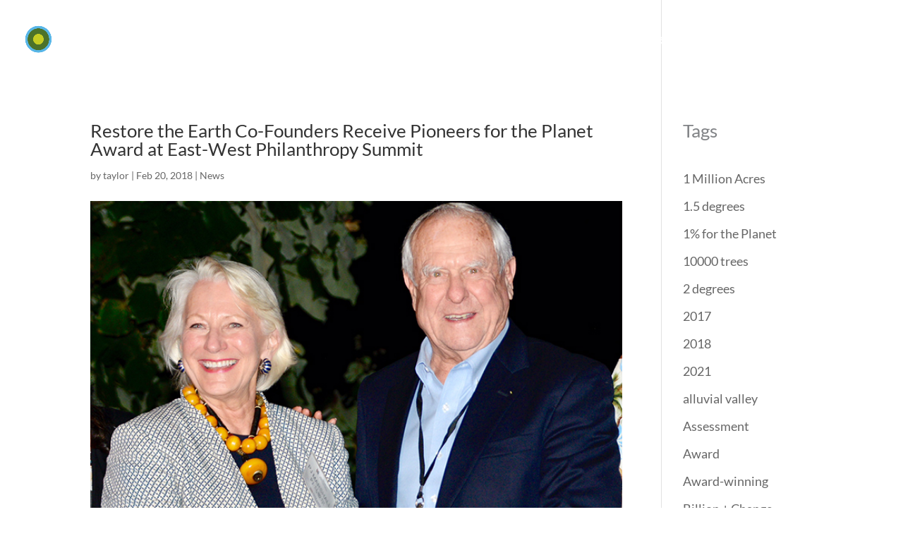

--- FILE ---
content_type: text/css
request_url: https://restoretheearth.org/wp-content/plugins/onyxfiles/css/download.css?ver=6.5.7
body_size: 358
content:
.rcw-button-0, .rcw-button-1, .rcw-button-2, .rcw-button-3, .rcw-button-4, .rcw-button-5,.rcw-button-6, .rcw-button-7, .rcw-button-8, .rcw-button-9{
    background-image: none !important;
    background-repeat: no-repeat !important;
}
.rcw-button-0:hover, .rcw-button-1:hover, .rcw-button-2:hover, .rcw-button-3:hover, .rcw-button-4:hover,
.rcw-button-5:hover,.rcw-button-6:hover, .rcw-button-7:hover, .rcw-button-8:hover, .rcw-button-9:hover{
    text-decoration: none;
}
.text-center {
    text-align: center;
}

[id^="jkof-dl-"] .modal-body a:visited {
    color: #fff;
}
.btn-full-block{
    width: 97%;
    margin: 5px 0px;
    text-align: center;
}
#jkof_inputPassword{
    width: 95%;
    margin: 15px 0;
}
.jkof_status_ctr{
    color: #ffffff;
    border-width: 0;
    border-radius: 3px;
    padding: 15px;
    text-align: center;
    margin-bottom: 20px;
}
.jkof_status_danger{ background-color: #de815c; }
.jkof_status_info{ background-color: #5cafde; }
.jkof_status_success{ background-color: #afde5c; }
#jkof_inputEmail{
    width: 95%;
    margin-top: 15px;
}
table.jkof_download_table th{
    background-color: #428bca !important;
    border-color: #357ebd;
    color: #fff;
    padding: 6px 12px;
    font-size: 16px;
    line-height: 1.42857143;
    border-radius: 2px;
    background: none;
}
td.jkof_download_td_title{
    font-weight: bold;
}
table.jkof_download_table td{
    text-align: center;
}
table.jkof_download_table tbody{
    border: 1px solid #ddd;
}
td.jkof_download_td_info{
    border-right: 1px solid #ddd;
    border-left: 1px solid #ddd;
}
.btn-page-full-block{
    width: 100%;
    margin-bottom: 10px;
    text-align: center;
}
.jkof_pull-right{
    float: left;
    margin-right: 10px;
}
.jkof_singleDownloadItemCtr{
    margin-bottom: 10px;
    min-height: 70px;
}
.rcw-large {
    line-height: 60px !important;
}
.rcw-medium {
    line-height: 48px !important;
}
.rcw-small {
    line-height: 32px !important;
}


--- FILE ---
content_type: text/css
request_url: https://restoretheearth.org/wp-content/themes/restore-the-earth-theme/style.css?ver=6.5.7
body_size: 1545
content:
/*
Theme Name:     Restore the earth - theme
Description:    
Author:         daniel
Template:       Divi

(optional values you can add: Theme URI, Author URI, Version, License, License URI, Tags, Text Domain)
*/

/* Home slider circles */




#top-menu a{
font-weight:400;
}



/*

FOOTER


*/





#main-footer{
background-color: #1E3888 !important;	
}

#main-footer .container{
	width:100%;
	max-width: 1180px
}


#footer-widgets{
	padding: 40px
}

.et_pb_gutters3.et_pb_footer_columns3 .footer-widget{
	text-align: center;
display: flex;
justify-content: center;
}

#footer-widgets .footer-widget a{
	transition: all.3s;
}
#footer-widgets .footer-widget a:hover{
	opacity: .64;
}


.lastmenu{
	background: #000;
	padding: 20px 40px;
	display: flex;
    justify-content: space-between;
}

.lastmenu, .lastmenu__items, .lastmenu__items a{
	color: #fff;
	font-weight: 600;
	transition:all .3s;
}
.lastmenu__items a{
	padding: 0 10px;
}
.lastmenu__items a:hover{
	color: #3c84aa;
}


/* FORM */
		

#fm-form-2 input.text, #wpcf7-f3103-p88-o1 input.text, input.title, #wpcf7-f3103-p88-o1 input[type=email], #wpcf7-f3103-p88-o1 input[type=password], #wpcf7-f3103-p88-o1 input[type=tel], #wpcf7-f3103-p88-o1 input[type=text], #wpcf7-f3103-p88-o1 select, #wpcf7-f3103-p88-o1 textarea{
	background: #ecf5fb;
    font-size: 18px;
    padding: 10px 10px;
    border:none	
}
	
#wpcf7-f3103-p88-o1 input::placeholder{
	color: #858585;
	font-size: 
}	
	


#wpcf7-f3103-p88-o1 form input{
background: #ecf5fb;
    font-size: 20px;
    padding: 10px 5px;
    border:none	
}

#wpcf7-f3103-p88-o1 form input[type=text],#wpcf7-f3103-p88-o1 form input[type=email]{
	width: 50%
}

#wpcf7-f3103-p88-o1 form textarea{
	background: #ecf5fb;
	font-size: 18px;
    padding: 10px;
    border:none	
}
#wpcf7-f3103-p88-o1 form .wpcf7-submit{
	background: #6ebeea;
    padding: 12px 30px;
    color: #fff;
    font-weight: 900;
    font-size: 17px;
    line-height: 100%;
    transition: all .3s;

}

#wpcf7-f3103-p88-o1 form .wpcf7-submit:hover{
	color: #ffffff;
    background: #3c84aa;}








#publicpartners, #corpopartners {
    height: 0px;
    overflow: hidden
}

ul.big20{
	list-style: none;
	padding: 20px;
	text-align: left
}

ul.big20 li{
	margin-bottom: 15px;
	font-size: 16px
}








/* COMMON */


#initialInvest{
	border-right:0;
	border-left:0;
	border-top:0;
}

.rows{
	margin-bottom: 20px;
	height: 81px;
	position: relative;
}

.rows h3{
    width: 30%;
    text-align: left;
    float: left;
    position: absolute;
    bottom: 0px;
    color: #fff;
    font-weight: 600;	
}
.rows .calc,.rows .calc2,.rows .calc3{
	width: 70%;
	position: absolute;
	right: 0px;
	bottom: 0px;
}
.rows .calc2,.rows .calc3{
	position: absolute;
	right: 0px;
	bottom: 0px;
}
.rows .calc p{
	text-align: center;
	font-size: 15px;
	color: #99cc00;
	margin: 0px;
	line-height:100%;
	margin-top: 4px;
	width: calc(100% - 34px);
    float: right;
}


.calc{
	color: #c6cc26;
	font-size: 50px;
	font-weight: 900;
	line-height: 100%;
	text-align: left
}
.calc input{
	border-bottom: 2px solid #c6cc26;
	color: #c6cc26;
	font-size: 50px;
	font-weight: 900;
	text-align: left;
	background: transparent;
	width:90%;
}
.calc2,.calc3{
	color: #26a2cc;
	font-size: 50px;
	font-weight: 900;
	line-height: 100%;
	text-align: left
}
.calc3{
	font-size: 17px !important
}

.calc3 span{
	font-size: 50px;
}
#initialInvest{
	width: calc(100% - 34px)
}

.blueCaption{
	text-align: left !important;
	color: #26a2cc !important;
	margin-left: 30%
}
.calcMin{
	color: #c6cc26;
	font-size: 16px;
	font-weight: 900	
}
.mapsvg{
	width: 90%;
	max-width: 450px;
	margin: 60px auto 40px
}
#mapsvg2{
	margin: 0px;
	max-width: inherit;
	margin: 30px auto 0;
}
.maptext{
	font-size: 12px;
	font-weight: 400;
	width: 150px;
	float: right;
	margin-top: -20px;
	z-index: 1;
	position: relative
}
.bluebracket{
	display: block;
	width:90%;
	box-sizing: border-box;
	border: 3px solid #0072ab;
	height: 15px;
	border-top:0px;
	margin:20px auto 0;
}
.microtext{
	width: 50%;
	max-width:250px;
    display: block;
    float: right;
    line-height: 110%;
    margin-top: -29px;
    font-size: 12px;
    padding-right: 20px;
}
.greenbracket{
	display: block;
	width:90%;
	box-sizing: border-box;
	border: 3px solid #597721;
	height: 15px;
	border-top:0px;
	margin:20px auto 0;
}
.brackettextblue{
	color:#0072ab;
	font-weight: 900 !important
}
.brackettext{
	font-size: 18px;
	margin-top: 10px;
	font-weight: 400;
	max-width: 500px;
    margin: 0 auto;
    text-align: center
}
.brackettext span{
	color: #0072ab;
	font-weight: 900;
	display: block;
	margin-top: 7px	
}
.brackettextgreen{
	font-size: 18px;
	margin-top: 10px;
    font-weight: 400;
    max-width: 320px;
    margin: 0 auto
}
.brackettextgreen span{
	font-weight: 900;
	color: #597721
}
.downarrow{
    width: 25px;
    margin: 30px auto 0;
    height: 94px;
    background: url(images/mainsprite.png) no-repeat;
    background-position: -14px -85px;
}

#calcmapsvg text{
	font-family: 'Lato', sans-serif;
	font-weight: 400;
	font-size: 9px	
}

.calclayer {
    position: absolute;
    top: 0;
    margin-top: 0px;
    margin-left: calc(54% - 20px);
    transform: translateX(-50%);
    width: 100%;
    height: 100%;
    max-width: 450px;
    max-height:455.31px
}
.calclayer div{
	color: #fff;
	font-size: 16px;
	font-weight: 900;
	text-align: center;
	width: 135px;
}
#central{
	text-align: center;
    width: 100%;
    margin-top: 43%;
    font-size: 20px;
    line-height: 150%;
}

#central span{
	font-size: 50px;

}

#financial,#socialRel,#manufact,#human,#natural,#intellect{
	position: absolute
}
#financial{
	top:120px;
	left: 97px;
	-ms-transform: rotate(-30deg); /* IE 9 */
    -webkit-transform: rotate(-30deg); /* Chrome, Safari, Opera */
    transform: rotate(-30deg);
}
#socialRel{
	top:120px;
	right:97px;
	-ms-transform: rotate(30deg); /* IE 9 */
    -webkit-transform: rotate(30deg); /* Chrome, Safari, Opera */
    transform: rotate(30deg);
}
#manufact{
	top:220px;
	right:43px;
	-ms-transform: rotate(90deg); /* IE 9 */
    -webkit-transform: rotate(90deg); /* Chrome, Safari, Opera */
    transform: rotate(90deg);
}
#human{
	top:320px;
	right:97px;
	-ms-transform: rotate(330deg); /* IE 9 */
    -webkit-transform: rotate(330deg); /* Chrome, Safari, Opera */
    transform: rotate(330deg);
}
#natural{
	top:320px;
	left:97px;
	-ms-transform: rotate(390deg); /* IE 9 */
    -webkit-transform: rotate(390deg); /* Chrome, Safari, Opera */
    transform: rotate(390deg);
}
#intellect{
	top:220px;
	left:37px;
	-ms-transform: rotate(-90deg); /* IE 9 */
    -webkit-transform: rotate(-90deg); /* Chrome, Safari, Opera */
    transform: rotate(-90deg);
}









--- FILE ---
content_type: text/javascript
request_url: https://restoretheearth.org/wp-content/plugins/onyxfiles/js/download.js?ver=1.0.0
body_size: 2647
content:
jQuery(function($){
    $(document).on("click", ".jkof_openDLModalBtn", function(e){
        e.preventDefault();

        var btnFID  =   $(this).attr("data-fid");
        $("#jkof-dl-modal").attr( "data-fid", $(this).attr("data-fid") ); // Set File ID

        // Determine Locks
        var modalLocks    =    $(this).attr('data-locks').split(",");
        if($.inArray("1",modalLocks) > -1){
            $(".jkof-pw-btn").show();
        }else{
            $(".jkof-pw-btn").hide();
        }

        if($.inArray("2",modalLocks) > -1){
            $(".jkof-li-btn").show();
        }else{
            $(".jkof-li-btn").hide();
        }

        if($.inArray("3",modalLocks) > -1){
            $(".jkof-fb-share-btn").show();
        }else{
            $(".jkof-fb-share-btn").hide();
        }

        if($.inArray("4",modalLocks) > -1){
            $(".jkof-fb-like-btn").show();
        }else{
            $(".jkof-fb-like-btn").hide();
        }

        if($.inArray("5",modalLocks) > -1){
            $(".jkof-t-follow-btn").show();
        }else{
            $(".jkof-t-follow-btn").hide();
        }

        if($.inArray("6",modalLocks) > -1){
            $(".jkof-t-tweet-btn").show();
        }else{
            $(".jkof-t-tweet-btn").hide();
        }

        if($.inArray("7",modalLocks) > -1){
            $(".jkof-gp-plus-btn").show();
        }else{
            $(".jkof-gp-plus-btn").hide();
        }

        if($.inArray("8",modalLocks) > -1){
            $(".jkof-email-btn").show();
        }else{
            $(".jkof-email-btn").hide();
        }

        if($.inArray("9",modalLocks) > -1){
            $(".jkof-pp-btn").show();
        }else{
            $(".jkof-pp-btn").hide();
        }

        $(".jkof-idl-ctr").hide();

        if(modalLocks[0] === ""){
            console.log(modalLocks);
            $(".jkof-main-ctr").fadeOut(function(){
                $(".jkof-idl-ctr").fadeIn();
                jkof_getIndividualDownloads(btnFID);
            });
        }


        // Setup Modal
        $("#jkof-dl-modal").attr('data-li-message', $(this).attr('data-li-message'));
        var liURL    =    ($(this).attr('data-li-url') === "") ? window.location.href : $(this).attr('data-li-url');
        $("#jkof-dl-modal").attr('data-li-url', liURL);
        $("#jkof_inputPPReturnURL").val(window.location.href);
        $("#jkof_inputPPItemName").val( $(this).attr('data-item-name') );
        $("#jkof_inputPPfid").val( $(this).attr('data-fid') );
        $("#jkof-dl-modal").attr("data-allow-idl", $(this).attr("data-allow-idl"));
        var fbLikeURL    =    ($(this).attr('data-fb-like-url') === "") ? window.location.href : $(this).attr('data-fb-like-url');
        $("#jkof_fbDLLikeBtn").attr('data-href', fbLikeURL);
        $("#jkof_inputPPAmount").val( $(this).attr('data-pp-amount') );
        $("#jkof_tweetBtnCtr").html(
            '<a class="twitter-share-button" href="https://twitter.com/share"' + 
            'data-related="twitterdev" data-size="large" data-count="none" data-via="' + 
            $("#jkof-dl-modal").attr("data-twitter-username") + '"' +
            'data-text="' + $(this).attr("data-tweet") + '"> Tweet</a>'
        );
        var gplus_url    =     ($(this).attr('data-gplus-url') === "") ? window.location.href : $(this).attr('data-gplus-url');
        $("#jkof_gPlusOneCtr").html(
            '<div id="jkof_gPlusOneBtn""></div>'
        );
        gapi.plusone.render("jkof_gPlusOneBtn",{
            size: "tall",
            onstartinteraction: "jkof_gplus_download_file",
            href: gplus_url
        });
        twttr.widgets.load();  //very important
        twttr.events.bind(
            'tweet',
            function (event) {
                console.log(event);
                if($("#jkof-dl-modal").attr("data-allow-idl") == 2){
                    $(".jkof-t-tweet-ctr").fadeOut(function(){
                        $(".jkof-idl-ctr").fadeIn();
                        jkof_getIndividualDownloads($("#jkof-dl-modal").attr('data-fid'));
                    });
                }else{
                    location.href    =    "?ofdl=" + $("#jkof-dl-modal").attr('data-fid') + "&t_tweet=true";
                }
            }
        );
    });

    $(".jkof-pw-btn").click(function(e){
        e.preventDefault();
        $(this).parent().fadeOut(function(){
            $(this).parent().parent().find(".jkof-password-ctr").fadeIn();
        });
    });

    $(".jkof-li-btn").click(function(e){
        e.preventDefault();
        $(this).parent().fadeOut(function(){
            $(this).parent().parent().find(".jkof-linkedin-ctr").fadeIn();
        });
    });

    $(".jkof-fb-share-btn").click(function(e){
        e.preventDefault();
        $(this).parent().fadeOut(function(){
            $(this).parent().parent().find(".jkof-fb-share-ctr").fadeIn();
        });
    });

    $(".jkof-fb-like-btn").click(function(e){
        e.preventDefault();
        $(this).parent().fadeOut(function(){
            $(this).parent().parent().find(".jkof-fb-like-ctr").fadeIn();
        });
    });

    $(".jkof-t-follow-btn").click(function(e){
        e.preventDefault();
        $(this).parent().fadeOut(function(){
            $(this).parent().parent().find(".jkof-t-follow-ctr").fadeIn();
        });
    });

    $(".jkof-t-tweet-btn").click(function(e){
        e.preventDefault();
        $(this).parent().fadeOut(function(){
            $(this).parent().parent().find(this).parent().parent().find(".jkof-t-tweet-ctr").fadeIn();
        });
    });

    $(".jkof-gp-plus-btn").click(function(e){
        e.preventDefault();
        $(this).parent().fadeOut(function(){
            $(this).parent().parent().find(".jkof-gp-plus-ctr").fadeIn();
        });
    });

    $(".jkof-email-btn").click(function(e){
        e.preventDefault();
        $(this).parent().fadeOut(function(){
            $(this).parent().parent().find(".jkof-email-ctr").fadeIn();
        });
    });

    $(".jkof-pp-btn").click(function(e){
        e.preventDefault();
        $(this).parent().fadeOut(function(){
            $(this).parent().parent().find(".jkof-pp-ctr").fadeIn();
        });
    });

    $(document).on('click', ".jkof_goBackBtn", function(e){
        e.preventDefault();
        $(".jkof_goBackBtn").parent().fadeOut( 'fast', function(){
            $("#jkof-dl-modal").find(".jkof-main-ctr").fadeIn('fast');
        });
    });

    $("#jkof_passwordForm").submit(function(e){
        e.preventDefault();

        $("#jkof_passwordForm").slideUp('fast', function(){
            $("#jkof-dl-modal").find(".jkof_password_status_placeholder").html(
                '<div class="jkof_status_ctr jkof_status_info">' +
                '<h4><strong>Please wait!</strong></h4><p>We are checking this password.</p>' +
                '</div>'
            ).hide().slideDown('fast');

            var formObj    =    {
                password:    $("#jkof_inputPassword").val(),
                action:      'jkof_check_password',
                fid:         $("#jkof-dl-modal").attr("data-fid")
            };

            $.post( jkof_ajax_url, formObj, function(data){
                if(data == "SUCCESS"){
                    $("#jkof-dl-modal").find(".jkof_password_status_placeholder").html(
                        '<div class="jkof_status_ctr jkof_status_success">' +
                        '<h4><strong>Success!</strong></h4><p>Your download will begin in a moment.</p>' +
                        '</div>'
                    );
                    if($("#jkof-dl-modal").attr("data-allow-idl") == 2){
                        $(".jkof-password-ctr").fadeOut(function(){
                            $(".jkof-idl-ctr").fadeIn();
                            jkof_getIndividualDownloads($("#jkof-dl-modal").attr('data-fid'));
                        });
                    }else{
                        $("#jkof_passwordForm").slideDown('fast');
                        location.href    =    "?ofdl=" + formObj.fid;
                    }
                }else{
                    $("#jkof-dl-modal").find(".jkof_password_status_placeholder").html(
                        '<div class="jkof_status_ctr jkof_status_danger">' +
                        '<h4><strong>Access Denied!</strong></h4><p>' + data + '.</p>' +
                        '</div>'
                    );
                    $("#jkof_passwordForm").slideDown('fast');
                }
            });
        });
    });

    window.fbAsyncInit = function() {
        FB.init({
            appId      : jkof_fb_app_id,
            xfbml      : true,
            version    : 'v2.2'
        });

        FB.Event.subscribe('edge.create', function(url, html_element){
            if($("#jkof-dl-modal").attr("data-allow-idl") == 2){
                $(".jkof-fb-like-ctr").fadeOut(function(){
                    $(".jkof-idl-ctr").fadeIn();
                    jkof_getIndividualDownloads($("#jkof-dl-modal").attr('data-fid'));
                });
            }else{
                window.location.href    =    "?ofdl=" + $("#jkof-dl-modal").attr('data-fid') + "&fb_like=true";
            }
        });
    };

    $(".jkofFBShareLockBtn").click(function(e){
        e.preventDefault();
        FB.ui({
            method: 'share',
            href: window.location.href
        }, function(response){
            if(typeof response != "undefined"){
                if($("#jkof-dl-modal").attr("data-allow-idl") == 2){
                    $(".jkof-fb-share-ctr").fadeOut(function(){
                        $(".jkof-idl-ctr").fadeIn();
                        jkof_getIndividualDownloads($("#jkof-dl-modal").attr('data-fid'));
                    });
                }else{
                    location.href    =    "?ofdl=" + $("#jkof-dl-modal").attr('data-fid') + "&fb_share=true";
                }
            }
        });
    });

    window.twttr=(function(d,s,id){var t,js,fjs=d.getElementsByTagName(s)[0];if(d.getElementById(id)){return}js=d.createElement(s);js.id=id;js.src="https://platform.twitter.com/widgets.js";fjs.parentNode.insertBefore(js,fjs);return window.twttr||(t={_e:[],ready:function(f){t._e.push(f)}})}(document,"script","twitter-wjs"));

    twttr.ready(
        function (twttr) {
            twttr.events.bind(
                'follow',
                function (event) {
                    var followedUserId = event.data.user_id;
                    var followedScreenName = event.data.screen_name;
                    if($("#jkof-dl-modal").attr("data-allow-idl") == 2){
                        $(".jkof-t-follow-ctr").fadeOut(function(){
                            $(".jkof-idl-ctr").fadeIn();
                            jkof_getIndividualDownloads($("#jkof-dl-modal").attr('data-fid'));
                        });
                    }else{
                        location.href    =    "?ofdl=" + $("#jkof-dl-modal").attr('data-fid') + "&t_follow=true";
                    }
                }
            );
        }
    );

    $("#jkof_emailDLForm").submit(function(e){
        e.preventDefault();

        $("#jkof_emailDLForm").slideUp('fast', function(){
            $("#jkof-dl-modal").find(".jkof_email_status_placeholder").html(
                '<div class="jkof_status_ctr jkof_status_info">' +
                '<h4><strong>Please wait!</strong></h4><p>We are adding your e-mail.</p>' +
                '</div>'
            ).hide().slideDown('fast');

            var formObj    =    {
                email:       $("#jkof_inputEmail").val(),
                action:      'jkof_check_email',
                fid:         $("#jkof-dl-modal").attr("data-fid")
            };

            $.post( jkof_ajax_url, formObj, function(data){
                if(data == "SUCCESS_INSTANT"){
                    $("#jkof-dl-modal").find(".jkof_email_status_placeholder").html(
                        '<div class="jkof_status_ctr jkof_status_success">' +
                        '<h4><strong>Success!</strong></h4><p>Your download will begin in a moment.</p>' +
                        '</div>'
                    );
                    if($("#jkof-dl-modal").attr("data-allow-idl") == 2){
                        $(".jkof-email-ctr").fadeOut(function(){
                            $(".jkof-idl-ctr").fadeIn();
                            jkof_getIndividualDownloads($("#jkof-dl-modal").attr('data-fid'));
                        });
                    }else{
                        location.href    =    "?ofdl=" + $("#jkof-dl-modal").attr('data-fid') + "&edl=true";
                    }
                    $("#jkof_emailDLForm").slideDown('fast');
                }else if(data == "SUCCESS_EMAIL"){
                    $("#jkof-dl-modal").find(".jkof_email_status_placeholder").html(
                        '<div class="jkof_status_ctr jkof_status_success">' +
                        '<h4><strong>Success!</strong></h4><p>We have e-mailed your download.</p>' +
                        '</div>'
                    );
                    console.log("email sent");
                    $("#jkof_emailDLForm").slideDown('fast');
                }else{
                    $("#jkof-dl-modal").find(".jkof_email_status_placeholder").html(
                        '<div class="jkof_status_ctr jkof_status_danger">' +
                        '<h4><strong>Access Denied!</strong></h4><p>' + data + '</p>' +
                        '</div>'
                    );
                    $("#jkof_emailDLForm").slideDown('fast');
                    console.log(data);
                }
            });
        });
    });

    $("#jkof-dl-modal").on('hidden.bs.modal', function (e) {
        $(".jkof-main-ctr").show();
        $(".jkof-password-ctr").hide();
        $(".jkof-linkedin-ctr").hide();
        $(".jkof-fb-share-ctr").hide();
        $(".jkof-fb-like-ctr").hide();
        $(".jkof-t-follow-ctr").hide();
        $(".jkof-t-tweet-ctr").hide();
        $(".jkof-gp-plus-ctr").hide();
        $(".jkof-email-ctr").hide();
        $(".jkof-pp-ctr").hide();

        // Password
        $(".jkof_password_status_placeholder").hide();
        $(".jkof_passwordForm").show();
        $("#jkof_inputPassword").val('');

        // LinkedIn
        $(".jkof_linkedin_status_placeholder").hide();

        // Facebook Share
    });
});

function onLinkedInLoad() {
    IN.Event.on(IN, "auth", function() {onLinkedInLogin();});
    IN.Event.on(IN, "logout", function() {onLinkedInLogout();});
}

function onLinkedInLogout() {
    // do nothing
}

function onLinkedInLogin() {
    jQuery(document).on('click', ".jkofLinkedInLockBtn", function(e){
        e.preventDefault();
        jQuery("#jkof-dl-modal").find(".jkof_linkedin_status_placeholder").html(
            '<div class="jkof_status_ctr jkof_status_info">' +
            '<h4><strong>Please wait!</strong></h4><p>We are adding this message to your wall</p>' +
            '</div>'
        );
        doSharingTest();
    });
}

function doSharingTest() {
    IN.API.Raw("/people/~/shares")
    .method("POST")
    .body( JSON.stringify( {
        "content": {
            "submitted-url": jQuery("#jkof-dl-modal").attr('data-li-url'),
            "title": document.title,
            "description": document.title,
            "submitted-image-url": getFavicon()
        },
        "visibility": {
            "code": "anyone"
        },
        "comment": jQuery("#jkof-dl-modal").attr('data-li-message')
    }))
    .result(function(r) {
        if(jQuery("#jkof-dl-modal").attr("data-allow-idl") == 2){
            jQuery(".jkof-linkedin-ctr").fadeOut(function(){
                jQuery(".jkof-idl-ctr").fadeIn();
                jkof_getIndividualDownloads(jQuery("#jkof-dl-modal").attr('data-fid'));
            });
        }else{
            jQuery("#jkof-dl-modal").find(".jkof_linkedin_status_placeholder").html(
                '<div class="jkof_status_ctr jkof_status_success">' +
                '<h4><strong>Success!</strong></h4><p>Your download will begin in a moment</p>' +
                '</div>'
            );
            location.href    =    "?ofdl=" + jQuery("#jkof-dl-modal").attr("data-fid") + "&li_share=true";
        }
    })
    .error(function(r) {
        console.log(r);
        jQuery("#jkof-dl-modal").find(".jkof_linkedin_status_placeholder").html(
            '<div class="jkof_status_ctr jkof_status_danger">' +
            '<h4><strong>Uh Oh!</strong></h4><p>We could not share this message on LinkedIn.</p>' +
            '</div>'
        );
    });
}
var getFavicon = function(){
    var favicon = undefined;
    var nodeList = document.getElementsByTagName("link");
    for (var i = 0; i < nodeList.length; i++)
    {
        if((nodeList[i].getAttribute("rel") == "icon")||(nodeList[i].getAttribute("rel") == "shortcut icon"))
        {
            favicon = nodeList[i].getAttribute("href");
        }
    }
    return favicon;
};
function jkof_gplus_download_file(jsonParam){
    if(jsonParam.type == "confirm"){
        if(jQuery("#jkof-dl-modal").attr("data-allow-idl") == 2){
            jQuery(".jkof-gp-plus-ctr").fadeOut(function(){
                jQuery(".jkof-idl-ctr").fadeIn();
                jkof_getIndividualDownloads(jQuery("#jkof-dl-modal").attr('data-fid'));
            });
        }else{
            location.href    =    "?ofdl=" + jQuery("#jkof-dl-modal").attr('data-fid') + "&gplus=true";
        }
    }
}
function jkof_getIndividualDownloads( fid ){
    var formObj    =    {
        action:      'jkof_get_idl_links',
        fid:         fid
    };
    jQuery.post( jkof_ajax_url, formObj, function(data){
        jQuery(".jkof-idl-ctr").html(data);
    });
}

--- FILE ---
content_type: text/javascript
request_url: https://restoretheearth.org/wp-content/themes/restore-the-earth-theme/js/scripts.js?ver=6.0
body_size: 2675
content:
(function($, root, undefined) {
    $(function() {
        'use strict';
        $('.tooltip').tooltipster({
            theme: 'tooltipster-light',
            contentAsHTML: true
        });
        setInterval(function() {
            var mainVal = removeCommas($('#initialInvest').val());
            var calcnum = mainVal * 3.832;

            calcnum = calcnum.toFixed(0);
            $('#firstResponse').text(numberWithCommas(calcnum));
            var calcnumM = mainVal * 0.00058;
            calcnumM = calcnumM.toFixed(0);
            $('#secondResponse').text(numberWithCommas(calcnumM));
            var calcnum3 = mainVal * 0.12318;
            calcnum3 = calcnum3.toFixed(0);
            $('#thirdResponse').text(numberWithCommas(calcnum3));
            // $('img[usemap]').rwdImageMaps();
            var financial = mainVal * 2.92;
            financial = financial/1000000; 
            financial = financial.toFixed(1);           
            $('#financial span').text(numberWithCommas(financial));
            var socialrel = mainVal * 3.01;
            socialrel = socialrel/1000000;
            socialrel = socialrel.toFixed(1);
            $('#socialRel span').text(numberWithCommas(socialrel));
            var manufact = mainVal * 1.34;
            manufact = manufact/1000000;
            manufact = manufact.toFixed(1);
            $('#manufact span').text(numberWithCommas(manufact));
            var human = mainVal * 0.57;
            human= human/1000000;
            human = human.toFixed(1);
            $('#human span').text(numberWithCommas(human));
            var natural = mainVal * 21.49;
            natural = natural/1000000;
            natural = natural.toFixed(1);
            $('#natural span').text(numberWithCommas(natural));
            var intellect = mainVal * 3.5;
            intellect = intellect/1000000;
            intellect = intellect.toFixed(1);
            $('#intellect span').text(numberWithCommas(intellect));
            $('#initialInvest').val(numberWithCommas(mainVal));
        }, 1000);



        function numberWithCommas(x) {
            return x.toString().replace(/\B(?=(\d{3})+(?!\d))/g, ",");
        }

        function removeCommas(str) {
            while (str.search(",") >= 0) {
                str = (str + "").replace(',', '');
            }
            return str;
        };



        jQuery(window).resize(function() {
            $('.slide').css('height', document.documentElement.clientHeight - 100 + 'px');
            $('.poster').css('height', document.documentElement.clientHeight - 142 + 'px');
        });
        $('.slide').css('height', document.documentElement.clientHeight - 100 + 'px');
        $('.poster').css('height', document.documentElement.clientHeight - 142 + 'px');

        $('.logosSlides').slick({
            infinite: true,
            slidesToShow: 6,
            slidesToScroll: 6,
            responsive: [{
                breakpoint: 1024,
                settings: {
                    slidesToShow: 5,
                    slidesToScroll: 3,
                }
            }, {
                breakpoint: 800,
                settings: {
                    slidesToShow: 4,
                    slidesToScroll: 2
                }
            }, {
                breakpoint: 600,
                settings: {
                    slidesToShow: 3,
                    slidesToScroll: 2
                }
            }, {
                breakpoint: 480,
                settings: {
                    slidesToShow: 2,
                    slidesToScroll: 1
                }
            }]
        });


           
        $('#SearchTrigger').click(function() {
            if ($('#mainSearch').css('display') == 'none')
                $('#mainSearch').css('display', 'block');
            else
                $('#mainSearch').css('display', 'none');
        });
        var KEYCODE_ESC = 27;
        $(document).keyup(function(e) {
            if (e.keyCode === KEYCODE_ESC) $('#mainSearch').css('display', 'none');
        });
        $('html').click(function() {
            $('#mainSearch').css('display', 'none');
        });
        $('#SearchTrigger').click(function(event) {
            event.stopPropagation();
        });
        $('#mainSearch').click(function(event) {
            event.stopPropagation();
        });
        $('#FormTrigger').click(function() {
            if ($('.popupFormCont').css('display') == 'none') {
                $('.popupFormCont').css('display', 'block');
                $('.popupFormCont').css('height', '100%');
            } else {
                $('.popupFormCont').css('display', 'none');
            }
        });
        var KEYCODE_ESC = 27;
        $(document).keyup(function(e) {
            if (e.keyCode === KEYCODE_ESC) $('.popupFormCont').css('display', 'none');
        });
        $('.popupFormCont').click(function() {
            event.stopPropagation();
            $('.popupFormCont').css('display', 'none');
        });
        $('.popupFormCont form').click(function() {
            $('.popupFormCont').css('display', 'block');
            event.stopPropagation();
        });
        jQuery(document).ready(function() {
            jQuery("#mapsvg").mapSvg({
                width: 391.62701,
                height: 396.25101,
                lockAspectRatio: false,
                colors: {
                    baseDefault: "#000000",
                    background: "#fff",
                    selected: 40,
                    hover: "#ffffff"
                },
                regions: {
                    'path23': {
                        id: "path23",
                        disabled: true
                    },
                    'path19': {
                        id: "path19",
                        disabled: true
                    },
                    'path17': {
                        id: "path17",
                        disabled: true
                    },
                    'path21': {
                        id: "path21",
                        disabled: true
                    },
                    'path27': {
                        id: "path27",
                        disabled: true
                    },
                    'path25': {
                        id: "path25",
                        disabled: true
                    },
                    'path39': {
                        id: "path39",
                        disabled: true
                    },
                    'path291': {
                        id: "path291",
                        disabled: true
                    },
                    'path287': {
                        id: "path287",
                        disabled: true
                    },                    
                    'path5': {
                        id: "path5",
                        tooltip: "Restoring landscapes creates and expands knowledge, competencies and capabilities and maintains experiences that build valuable intellectual capital.",
                        href: "##"
                    },
                    'path7': {
                        id: "path7",
                        tooltip: "Financial capital created by multiple offset credits, revenue from sustainable timber harvests, hunting licenses, and sale of restored land to conservation organizations.",
                        href: ""
                    },
                    'path9': {
                        id: "path9",
                        tooltip: "Natural storm protection and waste treatment systems create valuable manufactured capital in the form of green infrastructure.",
                        href: ""
                    },
                    'path11': {
                        id: "path11",
                        tooltip: "Recreational activities in restored environments such as hunting, fishing and wildlife viewing all create social and relationship capital.",
                        href: ""
                    },
                    'path13': {
                        id: "path13",
                        tooltip: "Jobs directly created by the restoration program and indirectly in the restored environment create long-term human capital.",
                        href: ""
                    },
                    'path15': {
                        id: "path15",
                        tooltip: "Vast natural capital created from clean air to clean water, stable productive soils, enhanced biodiversity, green house gas and nutrient retention.",
                        href: ""
                    }
                },
                viewBox: [0, 0, 391, 396],
                zoom: {
                    on: false,
                    limit: [0, 10],
                    delta: 1.2,
                    buttons: {
                        on: true,
                        location: "right"
                    }
                },
                scroll: {
                    on: false,
                    limit: false,
                    background: false
                },
                tooltips: {
                    mode: "off",
                    on: false,
                    priority: "local"
                },
                popovers: {
                    mode: "off",
                    on: false,
                    priority: "local"
                },
                gauge: {
                    on: false,
                    labels: {
                        low: "low",
                        high: "high"
                    },
                    colors: {
                        lowRGB: {
                            r: 85,
                            g: 0,
                            b: 0,
                            a: 1
                        },
                        highRGB: {
                            r: 238,
                            g: 0,
                            b: 0,
                            a: 1
                        },
                        low: "#550000",
                        high: "#ee0000",
                        diffRGB: {
                            r: 153,
                            g: 0,
                            b: 0,
                            a: 0
                        }
                    },
                    min: 0,
                    max: false
                },
                source: "http://restoretheearth.org/wp-content/themes/restore-the-earth-theme/images/circle-3.svg",
                title: "Circle4",
                responsive: true
            });
        });
        jQuery(document).ready(function() {
            jQuery("#mapsvgS").mapSvg({
                width: 391.62701,
                height: 396.25101,
                lockAspectRatio: false,
                colors: {
                    baseDefault: "#000000",
                    background: "#fff",
                    selected: 40,
                    hover: "#ffffff"
                },
                regions: {
                    'path23': {
                        id: "path23",
                        disabled: true
                    },
                    'path19': {
                        id: "path19",
                        disabled: true
                    },
                    'path17': {
                        id: "path17",
                        disabled: true
                    },
                    'path21': {
                        id: "path21",
                        disabled: true
                    },
                    'path27': {
                        id: "path27",
                        disabled: true
                    },
                    'path25': {
                        id: "path25",
                        disabled: true
                    },
                    'path39': {
                        id: "path39",
                        disabled: true
                    },
                    'path5': {
                        id: "path5",
                        disabled: true
                    },
                    'path7': {
                        id: "path7",
                        disabled: true
                    },
                    'path9': {
                        id: "path9",
                        disabled: true
                    },
                    'path11': {
                        id: "path11",
                        disabled: true
                    },
                    'path13': {
                        id: "path13",
                        disabled: true
                    },
                    'path15': {
                        id: "path15",
                        disabled: true
                    },
                    'path291': {
                        id: "path291",
                        disabled: true
                    },
                    'path287': {
                        id: "path287",
                        disabled: true
                    }                    

                },
                viewBox: [0, 0, 391, 396],
                zoom: {
                    on: false,
                    limit: [0, 10],
                    delta: 1.2,
                    buttons: {
                        on: true,
                        location: "right"
                    }
                },
                scroll: {
                    on: false,
                    limit: false,
                    background: false
                },
                tooltips: {
                    mode: "off",
                    on: false,
                    priority: "local"
                },
                popovers: {
                    mode: "off",
                    on: false,
                    priority: "local"
                },
                gauge: {
                    on: false,
                    labels: {
                        low: "low",
                        high: "high"
                    },
                    colors: {
                        lowRGB: {
                            r: 85,
                            g: 0,
                            b: 0,
                            a: 1
                        },
                        highRGB: {
                            r: 238,
                            g: 0,
                            b: 0,
                            a: 1
                        },
                        low: "#550000",
                        high: "#ee0000",
                        diffRGB: {
                            r: 153,
                            g: 0,
                            b: 0,
                            a: 0
                        }
                    },
                    min: 0,
                    max: false
                },
                source: "http://restoretheearth.org/wp-content/themes/restore-the-earth-theme/images/circle-3.svg",
                title: "Circle4",
                responsive: true
            });
        });
        jQuery(document).ready(function() {
            jQuery("#calcmapsvg").mapSvg({
                width: 394.23,
                height: 398.885,
                colors: {
                    baseDefault: "#000000",
                    background: "#4a4a49",
                    selected: 40,
                    hover: 20
                },
                viewBox: [0, 0, 394, 398],
                gauge: {
                    on: false,
                    labels: {
                        low: "low",
                        high: "high"
                    },
                    colors: {
                        lowRGB: {
                            r: 85,
                            g: 0,
                            b: 0,
                            a: 1
                        },
                        highRGB: {
                            r: 238,
                            g: 0,
                            b: 0,
                            a: 1
                        },
                        low: "#550000",
                        high: "#ee0000",
                        diffRGB: {
                            r: 153,
                            g: 0,
                            b: 0,
                            a: 0
                        }
                    },
                    min: 0,
                    max: false
                },
                source: "http://restoretheearth.org/wp-content/themes/restore-the-earth-theme/images/circle-blank.svg",
                title: "Circle-blank",
                responsive: true
            });
        });

        function squarer() {
            var squarerm = $('.squareBlock').width();
            $('.squareBlock').css('height', squarerm);
        };
        squarer();

        function circler() {
            var circlerm = $('.colorbgcircle').width();
            $('.colorbgcircle').css('height', circlerm);
        };
        circler();

        function oneforonegalf() {
            var proportioner = $('.halftext1').height() + 80;
            $('.halfpic1').css('height', proportioner);
            var proportioner2 = $('.halftext2').height() + 80;
            $('.halfpic2').css('height', proportioner2);
        };
        oneforonegalf();
        window.addEventListener("resize", function() {
            squarer();
            oneforonegalf();
        });
        $('#fundP').click(function(event) {
            event.preventDefault();
            if ($('.blueAcordion').height() == 0) {
                $('html,body').animate({
                    scrollTop: $(window).scrollTop() + 100
                })
                var el = $('.blueAcordion'),
                    curHeight = el.height(),
                    autoHeight = el.css('height', 'auto').height();
                el.height(curHeight).animate({
                    height: autoHeight
                }, 500);
                $('#fundP center').text(function() {
                    return $(this).replaceWith("<center>CLOSE <span>-</span></center>");
                })
                $(".greenAcordion").css('height', 0);
                $('#leadP center').text(function() {
                    return $(this).replaceWith("<center>DETAILS <span>+</span></center>");
                })
            } else {
                $(".blueAcordion").css('height', 0);
                $('#fundP center').text(function() {
                    return $(this).replaceWith("<center>DETAILS <span>+</span></center>");
                })
            }
        });
        $('#leadP').click(function(event) {
            event.preventDefault();
            if ($('.greenAcordion').height() == 0) {
                $('html,body').animate({
                    scrollTop: $(window).scrollTop() + 100
                })
                var el = $('.greenAcordion'),
                    curHeight = el.height(),
                    autoHeight = el.css('height', 'auto').height();
                el.height(curHeight).animate({
                    height: autoHeight
                }, 500);
                $('#leadP center').text(function() {
                    return $(this).replaceWith("<center>CLOSE <span>-</span></center>");
                })
                $(".blueAcordion").css('height', 0);
                $('#fundP center').text(function() {
                    return $(this).replaceWith("<center>DETAILS <span>+</span></center>");
                })
            } else {
                $(".greenAcordion").css('height', 0);
                $('#leadP center').text(function() {
                    return $(this).replaceWith("<center>DETAILS <span>+</span></center>");
                })
            }
        });
        $('#opencorp').click(function(event) {
            event.preventDefault();
            if ($('#corpopartners').height() == 0) {
                $('html,body').animate({
                    scrollTop: $(window).scrollTop() + 100
                })
                var el = $('#corpopartners'),
                    curHeight = el.height(),
                    autoHeight = el.css('height', 'auto').height();
                el.height(curHeight).animate({
                    height: autoHeight
                }, 500);
                $("#publicpartners").css('height', 0);
            } else {
                $("#corpopartners").animate({
                    height: 0
                }, 500);
            }
        });
        $('#closecorp').click(function(event) {
            event.preventDefault();
            if ($('#corpopartners').height() > 0) {
                $('html,body').animate({
                    scrollTop: $(window).scrollTop() - 350
                })
                var el = $('#corpopartners'),
                    curHeight = el.height(),
                    autoHeight = el.css('height', 0).height();
                el.height(curHeight).animate({
                    height: autoHeight
                }, 500);
                $("#ngopartners").css('height', 0);
            } else {
                $("#publicpartners").css('height', 0);
            }
        });
        $('#openngo').click(function(event) {
            event.preventDefault();
            if ($('#publicpartners').height() == 0) {
                $('html,body').animate({
                    scrollTop: $(window).scrollTop() + 100
                })
                var el = $('#publicpartners'),
                    curHeight = el.height(),
                    autoHeight = el.css('height', 'auto').height();
                el.height(curHeight).animate({
                    height: autoHeight
                }, 500);
                $("#corpopartners").css('height', 0);
            } else {
                $("#publicpartners").animate({
                    height: 0
                }, 250);
            }
        });
        $('#closengo').click(function(event) {
            event.preventDefault();
            if ($('#publicpartners').height() > 0) {
                $('html,body').animate({
                    scrollTop: $(window).scrollTop() - 1550
                })
                var el = $('#publicpartners'),
                    curHeight = el.height(),
                    autoHeight = el.css('height', 0).height();
                el.height(curHeight).animate({
                    height: autoHeight
                }, 500);
                $("#corpopartners").css('height', 0);
            } else {
                $("#publicopartners").css('height', 0);
            }
        });
        $(function() {
            $('.smoothScroll').click(function() {
                if (location.pathname.replace(/^\//, '') == this.pathname.replace(/^\//, '') && location.hostname == this.hostname) {
                    var target = $(this.hash);
                    target = target.length ? target : $('[name=' + this.hash.slice(1) + ']');
                    if (target.length) {
                        $('html,body').animate({
                            scrollTop: target.offset().top
                        }, 1000);
                        return false;
                    }
                }
            });
        });
    });

    function commaSeparateNumber(val){
    while (/(\d+)(\d{3})/.test(val.toString())){
      val = val.toString().replace(/(\d+)(\d{3})/, '$1'+','+'$2');
    }
    return val;
  }

})(jQuery, this);